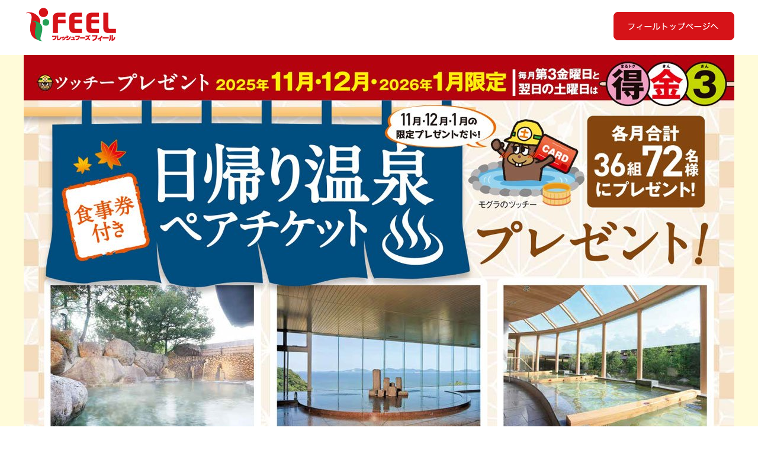

--- FILE ---
content_type: text/html
request_url: https://feel-corp.jp/tsuchipresent/
body_size: 2144
content:
<!DOCTYPE html>
<html lang="ja">

<head>
<meta http-equiv="X-UA-Compatible" content="IE=edge">
<meta charset="UTF-8" />
<meta name="description" content="">
<meta name="keywords" content="">
<meta name="viewport" content="width=1200">

<!--[if lt IE 9]>
<script src="http://css3-mediaqueries-js.googlecode.com/svn/trunk/css3-mediaqueries.js"></script>
<![endif]-->

<script src="https://ajax.googleapis.com/ajax/libs/jquery/1.9.1/jquery.js"></script>


<style type="text/css">
img{margin:0;padding:0;border:0;vertical-align:bottom;}


.header_footer{
padding:20px 0 10px;
}
.header_footer .L{
float:left;
}
.header_footer .R{
float:right;
margin:0 0 0 20px;
}

.header_footer img.L{
position:relative;
top:-10px;
}




</style>


<title>ツッチープレゼント</title>


<script type="text/javascript">
  var _gaq = _gaq || [];
  _gaq.push(['_setAccount', 'UA-26806380-1']);
  _gaq.push(['_trackPageview']);

  (function() {
    var ga = document.createElement('script'); ga.type = 'text/javascript'; ga.async = true;
    ga.src = ('https:' == document.location.protocol ? 'https://ssl' : 'http://www') + '.google-analytics.com/ga.js';
    var s = document.getElementsByTagName('script')[0]; s.parentNode.insertBefore(ga, s);
  })();
</script>

</head>

<body style="margin:0;padding:0;">

<div style="width:100%;background:#fffbd9;">
<div style="width:100%;background:#fff;">
<div style="width:1200px;margin:0 auto;text-align:center;position:relative;background:#fff;">
<div class="header_footer"><a href="http://feel-corp.jp/"><img src="../thanks_table/img/logo.png" alt="" class="L"></a><a href="http://feel-corp.jp/"><img src="../thanks_table/img/top_btn.png" alt="" class="R"></a><div style="clear:both"></div></div>
</div>
</div>
<div style="width:1200px;margin:0 auto;text-align:center;position:relative;background:#fff;border-bottom:20px solid #e40011;">
<img src="/images/2025_11_tsuchipresent.jpg" alt="" width="100%">
<a href="https://c-so.net/feelcampaign/room/202601feel_tuchi/" target="_blank"><img src="../images/tsutti-present-btn.png" alt="" width="80%" style="margin:50px auto;"></a>
</div>
</div>
</div>


</body>
</html>